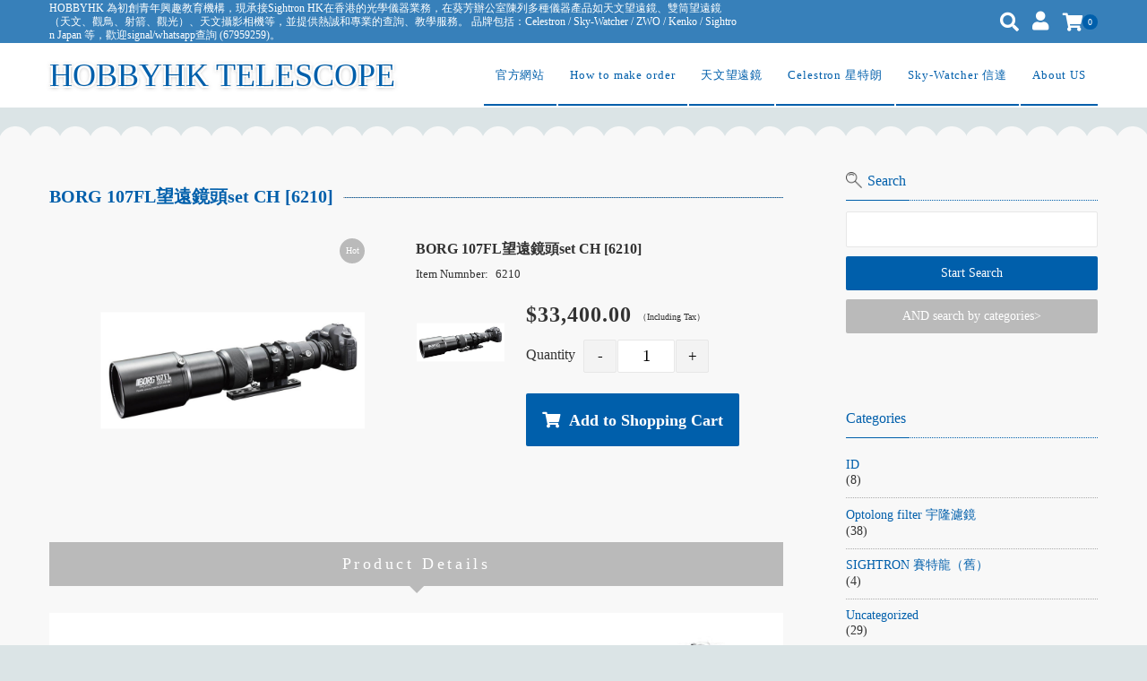

--- FILE ---
content_type: text/html; charset=UTF-8
request_url: https://telescope.hobbyhk.org/borg-107fl%E6%9C%9B%E9%81%A0%E9%8F%A1set-ch-6210/
body_size: 65003
content:
<!DOCTYPE html>
<html lang="en">
<head>
    <meta charset="UTF-8"/>
	<meta name="google-site-verification" content="qFQnSZJHksLmbCt14OZNqwo9-iPQmnt4EvkQiSHYFHY" />
    <meta name="viewport" content="width=device-width, user-scalable=no">
    <meta name="format-detection" content="telephone=no"/>
    <title>BORG 107FL望遠鏡頭set CH [6210] | HOBBYHK TELESCOPE</title>
<style type="text/css">
.loadingAnim:before, .loadingAnim:after {
background-color: #005fab !important;
}
.loadingAnim_line:after {
background-color: #005fab !important;
}
</style><meta name='robots' content='max-image-preview:large' />
<link rel="alternate" type="application/rss+xml" title="HOBBYHK TELESCOPE &raquo; BORG 107FL望遠鏡頭set CH [6210] Comments Feed" href="https://telescope.hobbyhk.org/borg-107fl%e6%9c%9b%e9%81%a0%e9%8f%a1set-ch-6210/feed/" />
<script type="text/javascript">
/* <![CDATA[ */
window._wpemojiSettings = {"baseUrl":"https:\/\/s.w.org\/images\/core\/emoji\/15.0.3\/72x72\/","ext":".png","svgUrl":"https:\/\/s.w.org\/images\/core\/emoji\/15.0.3\/svg\/","svgExt":".svg","source":{"concatemoji":"https:\/\/telescope.hobbyhk.org\/wp-includes\/js\/wp-emoji-release.min.js?ver=6.5.7"}};
/*! This file is auto-generated */
!function(i,n){var o,s,e;function c(e){try{var t={supportTests:e,timestamp:(new Date).valueOf()};sessionStorage.setItem(o,JSON.stringify(t))}catch(e){}}function p(e,t,n){e.clearRect(0,0,e.canvas.width,e.canvas.height),e.fillText(t,0,0);var t=new Uint32Array(e.getImageData(0,0,e.canvas.width,e.canvas.height).data),r=(e.clearRect(0,0,e.canvas.width,e.canvas.height),e.fillText(n,0,0),new Uint32Array(e.getImageData(0,0,e.canvas.width,e.canvas.height).data));return t.every(function(e,t){return e===r[t]})}function u(e,t,n){switch(t){case"flag":return n(e,"\ud83c\udff3\ufe0f\u200d\u26a7\ufe0f","\ud83c\udff3\ufe0f\u200b\u26a7\ufe0f")?!1:!n(e,"\ud83c\uddfa\ud83c\uddf3","\ud83c\uddfa\u200b\ud83c\uddf3")&&!n(e,"\ud83c\udff4\udb40\udc67\udb40\udc62\udb40\udc65\udb40\udc6e\udb40\udc67\udb40\udc7f","\ud83c\udff4\u200b\udb40\udc67\u200b\udb40\udc62\u200b\udb40\udc65\u200b\udb40\udc6e\u200b\udb40\udc67\u200b\udb40\udc7f");case"emoji":return!n(e,"\ud83d\udc26\u200d\u2b1b","\ud83d\udc26\u200b\u2b1b")}return!1}function f(e,t,n){var r="undefined"!=typeof WorkerGlobalScope&&self instanceof WorkerGlobalScope?new OffscreenCanvas(300,150):i.createElement("canvas"),a=r.getContext("2d",{willReadFrequently:!0}),o=(a.textBaseline="top",a.font="600 32px Arial",{});return e.forEach(function(e){o[e]=t(a,e,n)}),o}function t(e){var t=i.createElement("script");t.src=e,t.defer=!0,i.head.appendChild(t)}"undefined"!=typeof Promise&&(o="wpEmojiSettingsSupports",s=["flag","emoji"],n.supports={everything:!0,everythingExceptFlag:!0},e=new Promise(function(e){i.addEventListener("DOMContentLoaded",e,{once:!0})}),new Promise(function(t){var n=function(){try{var e=JSON.parse(sessionStorage.getItem(o));if("object"==typeof e&&"number"==typeof e.timestamp&&(new Date).valueOf()<e.timestamp+604800&&"object"==typeof e.supportTests)return e.supportTests}catch(e){}return null}();if(!n){if("undefined"!=typeof Worker&&"undefined"!=typeof OffscreenCanvas&&"undefined"!=typeof URL&&URL.createObjectURL&&"undefined"!=typeof Blob)try{var e="postMessage("+f.toString()+"("+[JSON.stringify(s),u.toString(),p.toString()].join(",")+"));",r=new Blob([e],{type:"text/javascript"}),a=new Worker(URL.createObjectURL(r),{name:"wpTestEmojiSupports"});return void(a.onmessage=function(e){c(n=e.data),a.terminate(),t(n)})}catch(e){}c(n=f(s,u,p))}t(n)}).then(function(e){for(var t in e)n.supports[t]=e[t],n.supports.everything=n.supports.everything&&n.supports[t],"flag"!==t&&(n.supports.everythingExceptFlag=n.supports.everythingExceptFlag&&n.supports[t]);n.supports.everythingExceptFlag=n.supports.everythingExceptFlag&&!n.supports.flag,n.DOMReady=!1,n.readyCallback=function(){n.DOMReady=!0}}).then(function(){return e}).then(function(){var e;n.supports.everything||(n.readyCallback(),(e=n.source||{}).concatemoji?t(e.concatemoji):e.wpemoji&&e.twemoji&&(t(e.twemoji),t(e.wpemoji)))}))}((window,document),window._wpemojiSettings);
/* ]]> */
</script>
<style id='wp-emoji-styles-inline-css' type='text/css'>

	img.wp-smiley, img.emoji {
		display: inline !important;
		border: none !important;
		box-shadow: none !important;
		height: 1em !important;
		width: 1em !important;
		margin: 0 0.07em !important;
		vertical-align: -0.1em !important;
		background: none !important;
		padding: 0 !important;
	}
</style>
<link rel='stylesheet' id='wp-block-library-css' href='https://telescope.hobbyhk.org/wp-includes/css/dist/block-library/style.min.css?ver=6.5.7' type='text/css' media='all' />
<style id='classic-theme-styles-inline-css' type='text/css'>
/*! This file is auto-generated */
.wp-block-button__link{color:#fff;background-color:#32373c;border-radius:9999px;box-shadow:none;text-decoration:none;padding:calc(.667em + 2px) calc(1.333em + 2px);font-size:1.125em}.wp-block-file__button{background:#32373c;color:#fff;text-decoration:none}
</style>
<style id='global-styles-inline-css' type='text/css'>
body{--wp--preset--color--black: #000000;--wp--preset--color--cyan-bluish-gray: #abb8c3;--wp--preset--color--white: #ffffff;--wp--preset--color--pale-pink: #f78da7;--wp--preset--color--vivid-red: #cf2e2e;--wp--preset--color--luminous-vivid-orange: #ff6900;--wp--preset--color--luminous-vivid-amber: #fcb900;--wp--preset--color--light-green-cyan: #7bdcb5;--wp--preset--color--vivid-green-cyan: #00d084;--wp--preset--color--pale-cyan-blue: #8ed1fc;--wp--preset--color--vivid-cyan-blue: #0693e3;--wp--preset--color--vivid-purple: #9b51e0;--wp--preset--gradient--vivid-cyan-blue-to-vivid-purple: linear-gradient(135deg,rgba(6,147,227,1) 0%,rgb(155,81,224) 100%);--wp--preset--gradient--light-green-cyan-to-vivid-green-cyan: linear-gradient(135deg,rgb(122,220,180) 0%,rgb(0,208,130) 100%);--wp--preset--gradient--luminous-vivid-amber-to-luminous-vivid-orange: linear-gradient(135deg,rgba(252,185,0,1) 0%,rgba(255,105,0,1) 100%);--wp--preset--gradient--luminous-vivid-orange-to-vivid-red: linear-gradient(135deg,rgba(255,105,0,1) 0%,rgb(207,46,46) 100%);--wp--preset--gradient--very-light-gray-to-cyan-bluish-gray: linear-gradient(135deg,rgb(238,238,238) 0%,rgb(169,184,195) 100%);--wp--preset--gradient--cool-to-warm-spectrum: linear-gradient(135deg,rgb(74,234,220) 0%,rgb(151,120,209) 20%,rgb(207,42,186) 40%,rgb(238,44,130) 60%,rgb(251,105,98) 80%,rgb(254,248,76) 100%);--wp--preset--gradient--blush-light-purple: linear-gradient(135deg,rgb(255,206,236) 0%,rgb(152,150,240) 100%);--wp--preset--gradient--blush-bordeaux: linear-gradient(135deg,rgb(254,205,165) 0%,rgb(254,45,45) 50%,rgb(107,0,62) 100%);--wp--preset--gradient--luminous-dusk: linear-gradient(135deg,rgb(255,203,112) 0%,rgb(199,81,192) 50%,rgb(65,88,208) 100%);--wp--preset--gradient--pale-ocean: linear-gradient(135deg,rgb(255,245,203) 0%,rgb(182,227,212) 50%,rgb(51,167,181) 100%);--wp--preset--gradient--electric-grass: linear-gradient(135deg,rgb(202,248,128) 0%,rgb(113,206,126) 100%);--wp--preset--gradient--midnight: linear-gradient(135deg,rgb(2,3,129) 0%,rgb(40,116,252) 100%);--wp--preset--font-size--small: 13px;--wp--preset--font-size--medium: 20px;--wp--preset--font-size--large: 36px;--wp--preset--font-size--x-large: 42px;--wp--preset--spacing--20: 0.44rem;--wp--preset--spacing--30: 0.67rem;--wp--preset--spacing--40: 1rem;--wp--preset--spacing--50: 1.5rem;--wp--preset--spacing--60: 2.25rem;--wp--preset--spacing--70: 3.38rem;--wp--preset--spacing--80: 5.06rem;--wp--preset--shadow--natural: 6px 6px 9px rgba(0, 0, 0, 0.2);--wp--preset--shadow--deep: 12px 12px 50px rgba(0, 0, 0, 0.4);--wp--preset--shadow--sharp: 6px 6px 0px rgba(0, 0, 0, 0.2);--wp--preset--shadow--outlined: 6px 6px 0px -3px rgba(255, 255, 255, 1), 6px 6px rgba(0, 0, 0, 1);--wp--preset--shadow--crisp: 6px 6px 0px rgba(0, 0, 0, 1);}:where(.is-layout-flex){gap: 0.5em;}:where(.is-layout-grid){gap: 0.5em;}body .is-layout-flex{display: flex;}body .is-layout-flex{flex-wrap: wrap;align-items: center;}body .is-layout-flex > *{margin: 0;}body .is-layout-grid{display: grid;}body .is-layout-grid > *{margin: 0;}:where(.wp-block-columns.is-layout-flex){gap: 2em;}:where(.wp-block-columns.is-layout-grid){gap: 2em;}:where(.wp-block-post-template.is-layout-flex){gap: 1.25em;}:where(.wp-block-post-template.is-layout-grid){gap: 1.25em;}.has-black-color{color: var(--wp--preset--color--black) !important;}.has-cyan-bluish-gray-color{color: var(--wp--preset--color--cyan-bluish-gray) !important;}.has-white-color{color: var(--wp--preset--color--white) !important;}.has-pale-pink-color{color: var(--wp--preset--color--pale-pink) !important;}.has-vivid-red-color{color: var(--wp--preset--color--vivid-red) !important;}.has-luminous-vivid-orange-color{color: var(--wp--preset--color--luminous-vivid-orange) !important;}.has-luminous-vivid-amber-color{color: var(--wp--preset--color--luminous-vivid-amber) !important;}.has-light-green-cyan-color{color: var(--wp--preset--color--light-green-cyan) !important;}.has-vivid-green-cyan-color{color: var(--wp--preset--color--vivid-green-cyan) !important;}.has-pale-cyan-blue-color{color: var(--wp--preset--color--pale-cyan-blue) !important;}.has-vivid-cyan-blue-color{color: var(--wp--preset--color--vivid-cyan-blue) !important;}.has-vivid-purple-color{color: var(--wp--preset--color--vivid-purple) !important;}.has-black-background-color{background-color: var(--wp--preset--color--black) !important;}.has-cyan-bluish-gray-background-color{background-color: var(--wp--preset--color--cyan-bluish-gray) !important;}.has-white-background-color{background-color: var(--wp--preset--color--white) !important;}.has-pale-pink-background-color{background-color: var(--wp--preset--color--pale-pink) !important;}.has-vivid-red-background-color{background-color: var(--wp--preset--color--vivid-red) !important;}.has-luminous-vivid-orange-background-color{background-color: var(--wp--preset--color--luminous-vivid-orange) !important;}.has-luminous-vivid-amber-background-color{background-color: var(--wp--preset--color--luminous-vivid-amber) !important;}.has-light-green-cyan-background-color{background-color: var(--wp--preset--color--light-green-cyan) !important;}.has-vivid-green-cyan-background-color{background-color: var(--wp--preset--color--vivid-green-cyan) !important;}.has-pale-cyan-blue-background-color{background-color: var(--wp--preset--color--pale-cyan-blue) !important;}.has-vivid-cyan-blue-background-color{background-color: var(--wp--preset--color--vivid-cyan-blue) !important;}.has-vivid-purple-background-color{background-color: var(--wp--preset--color--vivid-purple) !important;}.has-black-border-color{border-color: var(--wp--preset--color--black) !important;}.has-cyan-bluish-gray-border-color{border-color: var(--wp--preset--color--cyan-bluish-gray) !important;}.has-white-border-color{border-color: var(--wp--preset--color--white) !important;}.has-pale-pink-border-color{border-color: var(--wp--preset--color--pale-pink) !important;}.has-vivid-red-border-color{border-color: var(--wp--preset--color--vivid-red) !important;}.has-luminous-vivid-orange-border-color{border-color: var(--wp--preset--color--luminous-vivid-orange) !important;}.has-luminous-vivid-amber-border-color{border-color: var(--wp--preset--color--luminous-vivid-amber) !important;}.has-light-green-cyan-border-color{border-color: var(--wp--preset--color--light-green-cyan) !important;}.has-vivid-green-cyan-border-color{border-color: var(--wp--preset--color--vivid-green-cyan) !important;}.has-pale-cyan-blue-border-color{border-color: var(--wp--preset--color--pale-cyan-blue) !important;}.has-vivid-cyan-blue-border-color{border-color: var(--wp--preset--color--vivid-cyan-blue) !important;}.has-vivid-purple-border-color{border-color: var(--wp--preset--color--vivid-purple) !important;}.has-vivid-cyan-blue-to-vivid-purple-gradient-background{background: var(--wp--preset--gradient--vivid-cyan-blue-to-vivid-purple) !important;}.has-light-green-cyan-to-vivid-green-cyan-gradient-background{background: var(--wp--preset--gradient--light-green-cyan-to-vivid-green-cyan) !important;}.has-luminous-vivid-amber-to-luminous-vivid-orange-gradient-background{background: var(--wp--preset--gradient--luminous-vivid-amber-to-luminous-vivid-orange) !important;}.has-luminous-vivid-orange-to-vivid-red-gradient-background{background: var(--wp--preset--gradient--luminous-vivid-orange-to-vivid-red) !important;}.has-very-light-gray-to-cyan-bluish-gray-gradient-background{background: var(--wp--preset--gradient--very-light-gray-to-cyan-bluish-gray) !important;}.has-cool-to-warm-spectrum-gradient-background{background: var(--wp--preset--gradient--cool-to-warm-spectrum) !important;}.has-blush-light-purple-gradient-background{background: var(--wp--preset--gradient--blush-light-purple) !important;}.has-blush-bordeaux-gradient-background{background: var(--wp--preset--gradient--blush-bordeaux) !important;}.has-luminous-dusk-gradient-background{background: var(--wp--preset--gradient--luminous-dusk) !important;}.has-pale-ocean-gradient-background{background: var(--wp--preset--gradient--pale-ocean) !important;}.has-electric-grass-gradient-background{background: var(--wp--preset--gradient--electric-grass) !important;}.has-midnight-gradient-background{background: var(--wp--preset--gradient--midnight) !important;}.has-small-font-size{font-size: var(--wp--preset--font-size--small) !important;}.has-medium-font-size{font-size: var(--wp--preset--font-size--medium) !important;}.has-large-font-size{font-size: var(--wp--preset--font-size--large) !important;}.has-x-large-font-size{font-size: var(--wp--preset--font-size--x-large) !important;}
.wp-block-navigation a:where(:not(.wp-element-button)){color: inherit;}
:where(.wp-block-post-template.is-layout-flex){gap: 1.25em;}:where(.wp-block-post-template.is-layout-grid){gap: 1.25em;}
:where(.wp-block-columns.is-layout-flex){gap: 2em;}:where(.wp-block-columns.is-layout-grid){gap: 2em;}
.wp-block-pullquote{font-size: 1.5em;line-height: 1.6;}
</style>
<link rel='stylesheet' id='wc-Panetteria-style-css' href='https://telescope.hobbyhk.org/wp-content/themes/welcart_panetteria/style.css?ver=1.0' type='text/css' media='all' />
<link rel='stylesheet' id='slick-style-css' href='https://telescope.hobbyhk.org/wp-content/themes/welcart_panetteria/assets/css/slick.css?ver=1.0' type='text/css' media='all' />
<link rel='stylesheet' id='slick-theme-style-css' href='https://telescope.hobbyhk.org/wp-content/themes/welcart_panetteria/assets/css/slick-theme.css?ver=1.0' type='text/css' media='all' />
<link rel='stylesheet' id='font-awesome-css' href='https://telescope.hobbyhk.org/wp-content/themes/welcart_panetteria/assets/fonts/fontawesome/css/all.min.css?ver=5.5.0' type='text/css' media='all' />
<link rel='stylesheet' id='LigatureSymbols-css' href='https://telescope.hobbyhk.org/wp-content/themes/welcart_panetteria/assets/fonts/LigatureSymbols/style.css?ver=2.1.1' type='text/css' media='all' />
<link rel='stylesheet' id='luminous-basic-css' href='https://telescope.hobbyhk.org/wp-content/themes/welcart_panetteria/assets/css/luminous-basic.css?ver=6.5.7' type='text/css' media='all' />
<link rel='stylesheet' id='usces_default_css-css' href='http://telescope.hobbyhk.org/wp-content/plugins/usc-e-shop/css/usces_default.css?ver=2.10.6.2408191' type='text/css' media='all' />
<link rel='stylesheet' id='dashicons-css' href='https://telescope.hobbyhk.org/wp-includes/css/dashicons.min.css?ver=6.5.7' type='text/css' media='all' />
<link rel='stylesheet' id='theme_cart_css-css' href='https://telescope.hobbyhk.org/wp-content/themes/welcart_panetteria/usces_cart.css?ver=2.10.6.2408191' type='text/css' media='all' />
<script type="text/javascript" src="https://telescope.hobbyhk.org/wp-includes/js/jquery/jquery.min.js?ver=3.7.1" id="jquery-core-js"></script>
<script type="text/javascript" src="https://telescope.hobbyhk.org/wp-includes/js/jquery/jquery-migrate.min.js?ver=3.4.1" id="jquery-migrate-js"></script>
<script type="text/javascript" src="https://telescope.hobbyhk.org/wp-content/themes/welcart_panetteria/assets/js/slick.min.js?ver=1.0" id="slick-js-js"></script>
<script type="text/javascript" src="https://telescope.hobbyhk.org/wp-content/themes/welcart_panetteria/assets/js/wcct-slick.js?ver=1.0" id="wcct-slick-js-js"></script>
<script type="text/javascript" src="https://telescope.hobbyhk.org/wp-content/themes/welcart_panetteria/assets/js/Luminous.min.js?ver=1.0" id="Luminous-js"></script>
<script type="text/javascript" src="https://telescope.hobbyhk.org/wp-content/themes/welcart_panetteria/assets/js/wcct-skuquantity.js?ver=1.0" id="skuquantity-js"></script>
<script type="text/javascript" src="https://telescope.hobbyhk.org/wp-content/themes/welcart_panetteria/assets/js/wcct-customized.js?ver=1.0" id="wcct-customized.js-js"></script>
<link rel="https://api.w.org/" href="https://telescope.hobbyhk.org/wp-json/" /><link rel="alternate" type="application/json" href="https://telescope.hobbyhk.org/wp-json/wp/v2/posts/7311" /><link rel="EditURI" type="application/rsd+xml" title="RSD" href="https://telescope.hobbyhk.org/xmlrpc.php?rsd" />
<meta name="generator" content="WordPress 6.5.7" />
<link rel="canonical" href="https://telescope.hobbyhk.org/borg-107fl%e6%9c%9b%e9%81%a0%e9%8f%a1set-ch-6210/" />
<link rel='shortlink' href='https://telescope.hobbyhk.org/?p=7311' />
<link rel="alternate" type="application/json+oembed" href="https://telescope.hobbyhk.org/wp-json/oembed/1.0/embed?url=https%3A%2F%2Ftelescope.hobbyhk.org%2Fborg-107fl%25e6%259c%259b%25e9%2581%25a0%25e9%258f%25a1set-ch-6210%2F" />
<link rel="alternate" type="text/xml+oembed" href="https://telescope.hobbyhk.org/wp-json/oembed/1.0/embed?url=https%3A%2F%2Ftelescope.hobbyhk.org%2Fborg-107fl%25e6%259c%259b%25e9%2581%25a0%25e9%258f%25a1set-ch-6210%2F&#038;format=xml" />

<meta property="og:title" content="BORG 107FL望遠鏡頭set CH [6210]">
<meta property="og:type" content="product">
<meta property="og:description" content="BORG 107FL望遠鏡頭set CH [6210]">
<meta property="og:url" content="https://telescope.hobbyhk.org/borg-107fl%e6%9c%9b%e9%81%a0%e9%8f%a1set-ch-6210/">
<meta property="og:image" content="https://telescope.hobbyhk.org/wp-content/uploads/2020/01/6210-150x150.jpg">
<meta property="og:site_name" content="HOBBYHK TELESCOPE"><link rel="icon" href="https://telescope.hobbyhk.org/wp-content/uploads/2021/05/cropped-163081162_3999246246786944_783470191932991194_n-32x32.jpeg" sizes="32x32" />
<link rel="icon" href="https://telescope.hobbyhk.org/wp-content/uploads/2021/05/cropped-163081162_3999246246786944_783470191932991194_n-192x192.jpeg" sizes="192x192" />
<link rel="apple-touch-icon" href="https://telescope.hobbyhk.org/wp-content/uploads/2021/05/cropped-163081162_3999246246786944_783470191932991194_n-180x180.jpeg" />
<meta name="msapplication-TileImage" content="https://telescope.hobbyhk.org/wp-content/uploads/2021/05/cropped-163081162_3999246246786944_783470191932991194_n-270x270.jpeg" />
</head>

<body class="post-template-default single single-post postid-7311 single-format-standard">
        <div id="site-block" class="site nofixed">
        <div id="pages-block" class="pb">
                        <input type="checkbox" class="check" id="checked">
            <label class="menu-btn" for="checked">
            <span class="bar top"></span>
            <span class="bar middle"></span>
            <span class="bar bottom"></span>
            <span class="menu-btn__text">MENU</span>
            </label>
            <label class="close-menu" for="checked"></label>
            <nav class="drawer-menu" role="navigation">
                <div id="mobile-menu">
                    <div class="insider mean-menu">
                        <div class="snav">
                                                        <div class="sns-wrapper">
                                <ul class="sns cf">
                                                                    </ul>
                                <!-- sns -->
                            </div>
                            <!-- sns-wrapper -->
                                                        <div class="membership">
                                <i class="fas fa-user"></i>
                                <ul class="cf">
                                                                        <li>
                                        guest                                    </li>
                                    <li>
                                        <a href="https://telescope.hobbyhk.org/usces-member/?usces_page=login" class="usces_login_a">Sign In</a>                                    </li>
                                    <li>
                                        <a href="https://telescope.hobbyhk.org/usces-member/?usces_page=newmember">
                                            New Membership Registration                                        </a>
                                    </li>
                                                                    </ul>
                            </div>
                            <div class="search-box">
                                <i class="fas fa-search"></i>
                                <form role="search" method="get" action="https://telescope.hobbyhk.org/" >
<div class="s-box">
<input type="text" value="" name="s" id="head-s-text" class="search-text" />
<input type="submit" id="head-s-submit" class="searchsubmit" value="&#xf002" />
</div>
</form>                            </div>
                                                        <div class="incart-btn"><a href="https://telescope.hobbyhk.org/usces-cart/"><i class="fas fa-shopping-cart"></i><span class="total-quant" id="widgetcart-total-quant">0</span></a>
                            </div>
                                                    </div>
                        <!-- .sub-nav -->
                        <nav id="site-navigation" class="main-navigation" role="navigation">
                            <div class="nav-menu-open"><ul id="menu-1" class="header-nav-container cf"><li id="menu-item-9513" class="menu-item menu-item-type-custom menu-item-object-custom menu-item-9513"><a href="https://hobbyhk.org">官方網站</a></li>
<li id="menu-item-4546" class="menu-item menu-item-type-post_type menu-item-object-page menu-item-4546"><a href="https://telescope.hobbyhk.org/whatsappme/">How to make order</a></li>
<li id="menu-item-5379" class="menu-item menu-item-type-taxonomy menu-item-object-category menu-item-5379"><a href="https://telescope.hobbyhk.org/category/item/itemgenre/">天文望遠鏡</a></li>
<li id="menu-item-5211" class="menu-item menu-item-type-taxonomy menu-item-object-category menu-item-has-children menu-item-5211"><a href="https://telescope.hobbyhk.org/category/item/itemgenre-item/celestron-itemgenre-item/">Celestron 星特朗</a>
<ul class="sub-menu">
	<li id="menu-item-22260" class="menu-item menu-item-type-custom menu-item-object-custom menu-item-22260"><a href="https://www.armiam.com">Armiam</a></li>
</ul>
</li>
<li id="menu-item-9514" class="menu-item menu-item-type-taxonomy menu-item-object-category menu-item-9514"><a href="https://telescope.hobbyhk.org/category/item/itemgenre-item/skywatcher/">Sky-Watcher 信達</a></li>
<li id="menu-item-242" class="menu-item menu-item-type-post_type menu-item-object-page menu-item-242"><a href="https://telescope.hobbyhk.org/company-information/">About US</a></li>
</ul></div>                        </nav>
                        <!-- #site-navigation -->
                    </div>
                </div>
                <!-- #mobile-menu -->
            </nav>
                                    <div id="wgct_alert"></div>
            <div class="contents-wrap">
                <div class="contents__inner">
                    <header id="masthead" class="site-header">
                        <div class="global-block">
                            <div class="inner cf">
                                                                <div class="site-title">
                                    <span><a href="https://telescope.hobbyhk.org/" title="HOBBYHK TELESCOPE" rel="home">
                                    HOBBYHK TELESCOPE                                    </a></span>
                                </div>
                            </div>
                        </div>
                        <div class="site-description">
                            <p class="description">
                                <span class="description-insider">
                                    HOBBYHK 為初創青年興趣教育機構，現承接Sightron HK在香港的光學儀器業務，在葵芳辦公室陳列多種儀器產品如天文望遠鏡、雙筒望遠鏡（天文、觀鳥、射箭、觀光）、天文攝影相機等，並提供熱誠和專業的查詢、教學服務。 品牌包括：Celestron / Sky-Watcher / ZWO / Kenko / Sightron Japan 等，歡迎signal/whatsapp查詢 (67959259)。                                </span>
                            </p>
                        </div>
                    </header>
                    <!-- #masthead -->
                                                            <div id="main" class="wrapper two-column right-set">
						<div style="position: absolute; left: -21198px;">

<h2>
Le Magique Monde des Jeux de Casino: Opulence et Intrigues au Royaume de Casinozer Casino - depot minimum Casinozer retrait immédiat
</h2>
<p>
Plongez dans l'univers envoûtant de Casinozer Casino, où opulence et mystères se rencontrent pour offrir une expérience de jeu inoubliable. Les salles brillent de mille feux, tandis que les joueurs se plongent dans des parties passionnantes. Chaque recoin de ce royaume regorge de jeux palpitants qui promettent des sensations fortes et des gains mirifiques. critique Casinozer sans telechargement est bien plus qu'une simple activité de divertissement; c'est une aventure où la chance et l'habileté se rejoignent.
</p>
<p>
Découvrez les nombreux jeux proposés par <a href="https://jesuisfrancaiseteuropeen.com/">Jouer Maintenant à Casinozer Casino au Web</a>, des classiques intemporels aux dernières innovations en matière de divertissement. Les tables de blackjack attirent les amateurs de stratégie, tandis que les machines à sous captivent les joueurs en quête de sensations fortes. Roulette, poker, baccarat... il y en a pour tous les goûts et toutes les préférences. Laissez-vous emporter par la magie de ces jeux en ligne et laissez la fébrilité du jeu vous envahir.
</p>
<p>
Chaque partie jouée à Casinozer Casino est une nouvelle occasion de remporter des gains fabuleux et de vivre des moments d'excitation intense. Les tournois et les promotions en cours ajoutent une dimension supplémentaire au plaisir du jeu, offrant aux joueurs la possibilité de s'affronter dans des compétitions endiablées et de remporter des récompenses exceptionnelles. probleme de depot Casinozer retrait instantané vous donne accès à un monde d'opportunités où la chance peut sourire aux plus audacieux.
</p>

</div>    <div class="storycontent">
        <div class="inner_block cf">
            <div id="primary" class="site-content">
                <div id="content" role="main">
                                        <article class="post-7311 post type-post status-publish format-standard has-post-thumbnail category-borg category-itemreco category-itemgenre-item category-item" id="post-
                        7311">
                        <header class="item_page_header">
                            <h1 class="item_page_title"><span>BORG 107FL望遠鏡頭set CH [6210]</span></h1>
                        </header>
                                                                                                <div id="itempage" class="cf">
                            <div id="img-box">
                                                                <div class="slider slider-for itemimg">
                                    <div><a class="luminous" href="https://telescope.hobbyhk.org/wp-content/uploads/2020/01/6210.jpg" ><img width="400" height="175" src="https://telescope.hobbyhk.org/wp-content/uploads/2020/01/6210.jpg" class="attachment-400x400 size-400x400" alt="6210" decoding="async" fetchpriority="high" srcset="https://telescope.hobbyhk.org/wp-content/uploads/2020/01/6210.jpg 1000w, https://telescope.hobbyhk.org/wp-content/uploads/2020/01/6210-300x131.jpg 300w, https://telescope.hobbyhk.org/wp-content/uploads/2020/01/6210-768x336.jpg 768w" sizes="(max-width: 400px) 100vw, 400px" /></a>
                                    </div>
                                                                    </div>
                                                                <ul class="cf opt-tag">
<li class="recommend">Hot</li>
</ul>
                            </div>
                            <!-- #img-box -->
                            <div class="detail-box">
                                <h2 class="item-name">
                                    BORG 107FL望遠鏡頭set CH [6210]                                </h2>
                                <div class="itemcode">
                                    <span>
                                        Item Numnber:                                    </span>
                                    6210                                </div>
                                                                                                <div class="item-info">
                                                                        <form action="https://telescope.hobbyhk.org/usces-cart/" method="post">
                                                                                <div class="skuform single-sku">
                                                                                        <div class="insider">
                                                                                                <div class="left">
                                                    <div class="skuimg">
                                                        <img width="300" height="131" src="https://telescope.hobbyhk.org/wp-content/uploads/2020/01/6210.jpg" class="attachment-300x300 size-300x300" alt="" decoding="async" srcset="https://telescope.hobbyhk.org/wp-content/uploads/2020/01/6210.jpg 1000w, https://telescope.hobbyhk.org/wp-content/uploads/2020/01/6210-300x131.jpg 300w, https://telescope.hobbyhk.org/wp-content/uploads/2020/01/6210-768x336.jpg 768w" sizes="(max-width: 300px) 100vw, 300px" />                                                    </div>
                                                </div>
                                                <!-- left -->
                                                                                                <div class="right">
                                                                                                                                                            <div class="field">
                                                                                                                                                                        <div class="field_price">
                                                                                                                        $33,400.00                                                            <em class="tax">（Including Tax）</em>                                                        </div>
                                                    </div>
                                                                                                        <div class="c-box fc">
                                                        <span class="quantity">
                                                            Quantity                                                            <span class="iq-select">
                                                                <input name="quant[7311][6210]" type="text" id="quant[7311][6210]" class="skuquantity" value="1" onKeyDown="if (event.keyCode == 13) {return false;}" />                                                            </span>
                                                                                                                    </span>
                                                        <span class="cart-button">
                                                            <input name="zaikonum[7311][6210]" type="hidden" id="zaikonum[7311][6210]" value="" />
<input name="zaiko[7311][6210]" type="hidden" id="zaiko[7311][6210]" value="0" />
<input name="gptekiyo[7311][6210]" type="hidden" id="gptekiyo[7311][6210]" value="1" />
<input name="skuPrice[7311][6210]" type="hidden" id="skuPrice[7311][6210]" value="33400" />
<input name="inCart[7311][6210]" type="submit" id="inCart[7311][6210]" class="skubutton" value="&#xf07a;&nbsp;&nbsp;Add to Shopping Cart" onclick="return uscesCart.intoCart( '7311','6210' )" /><input name="usces_referer" type="hidden" value="/borg-107fl%E6%9C%9B%E9%81%A0%E9%8F%A1set-ch-6210/" />
                                                        </span>
                                                    </div>
                                                                                                        <div class="error_message">
                                                                                                            </div>
                                                </div>
                                                <!-- .right -->
                                            </div>
                                            <!-- .inner -->
                                        </div>
                                        <!-- .skuform -->
                                                                                                                    </form>
                                </div>
                                <!-- .item-info -->
                            </div>
                            <!-- .detail-box -->
                                                        <div id="tab">
                                <div class="tab-list-area">
                                    <ul class="tab-list cf">
                                        <li class="only">
                                            <span class="tab_link">
                                                Product Details                                            </span>
                                            </li>
                                                                                </ul>
                                </div>
                                <div class="item-description tab-box">
                                    <p><img decoding="async" src="https://www.tomytec.co.jp/borg/uploads/product/product/6210s1.jpg" /></p>
<p>More Info : <a href="https://www.tomytec.co.jp/borg/products/detail/summary/699/7">https://www.tomytec.co.jp/borg/products/detail/summary/699/7</a></p>
                                </div>
                                                            </div>
                                                    </div>
                        <!-- #itemspage -->
                    </article>
                                    </div>
                <!-- #content -->
            </div>
            <!-- #primary -->
                        <aside id="secondary" class="widget-area" role="complementary">
<div class="wrapper inner">
<section id="welcart_search-2" class="widget widget_welcart_search"><h3 class="widget_title"><span><img src="https://telescope.hobbyhk.org/wp-content/themes/welcart_panetteria/images/search.png" alt="Search" />Search</span></h3>
		<ul class="ucart_search_body ucart_widget_body"><li>
		<form method="get" id="searchform" action="https://telescope.hobbyhk.org" >
		<input type="text" value="" name="s" id="s" class="searchtext" /><input type="submit" id="searchsubmit" value="Start Search" />
		<div><a href="https://telescope.hobbyhk.org/usces-cart/?usces_page=search_item">AND search by categories&gt;</a></div>		</form>
		</li></ul>

		</section><section id="custom_html-5" class="widget_text widget widget_custom_html"><div class="textwidget custom-html-widget"><div id="fb-root"></div>
<script async defer crossorigin="anonymous" src="https://connect.facebook.net/ja_JP/sdk.js#xfbml=1&version=v3.3"></script>

<div class="fb-page" data-href="https://www.facebook.com/sightron/" data-tabs="timeline" data-width="" data-height="" data-small-header="false" data-adapt-container-width="true" data-hide-cover="false" data-show-facepile="true"><blockquote cite="https://www.facebook.com/sightron/" class="fb-xfbml-parse-ignore"><a href="https://www.facebook.com/sightron/">Sightron Hong Kong Limited</a></blockquote></div></div></section><section id="categories-4" class="widget widget_categories"><h3 class="widget_title"><span>Categories</span></h3>
			<ul>
					<li class="cat-item cat-item-261"><a href="https://telescope.hobbyhk.org/category/id/">ID</a> (8)
</li>
	<li class="cat-item cat-item-20"><a href="https://telescope.hobbyhk.org/category/optolongfilter/">Optolong filter 宇隆濾鏡</a> (38)
</li>
	<li class="cat-item cat-item-2"><a href="https://telescope.hobbyhk.org/category/sightron/">SIGHTRON 賽特龍（舊）</a> (4)
</li>
	<li class="cat-item cat-item-1"><a href="https://telescope.hobbyhk.org/category/uncategorized/">Uncategorized</a> (29)
</li>
	<li class="cat-item cat-item-81"><a href="https://telescope.hobbyhk.org/category/item/">商品</a> (542)
<ul class='children'>
	<li class="cat-item cat-item-74"><a href="https://telescope.hobbyhk.org/category/item/itemreco/">Items recommended</a> (41)
</li>
	<li class="cat-item cat-item-80"><a href="https://telescope.hobbyhk.org/category/item/itemgenre/">SPECIAL DISCOUNT【香港有現貨/可即日出貨】</a> (37)
</li>
	<li class="cat-item cat-item-82"><a href="https://telescope.hobbyhk.org/category/item/itemgenre-item/">全部 ALL</a> (534)
	<ul class='children'>
	<li class="cat-item cat-item-86"><a href="https://telescope.hobbyhk.org/category/item/itemgenre-item/accessory/">Accessory/Eyepiece 配件/目鏡</a> (49)
</li>
	<li class="cat-item cat-item-88"><a href="https://telescope.hobbyhk.org/category/item/itemgenre-item/binoculars/">Binoculars/雙筒望遠鏡</a> (41)
</li>
	<li class="cat-item cat-item-154"><a href="https://telescope.hobbyhk.org/category/item/itemgenre-item/borg/">BORG 博格</a> (214)
</li>
	<li class="cat-item cat-item-84"><a href="https://telescope.hobbyhk.org/category/item/itemgenre-item/celestron-itemgenre-item/">Celestron 星特朗</a> (105)
</li>
	<li class="cat-item cat-item-89"><a href="https://telescope.hobbyhk.org/category/item/itemgenre-item/fieldscope_spottingscope/">Fieldscope・Spottingscope/単筒望遠鏡</a> (15)
</li>
	<li class="cat-item cat-item-85"><a href="https://telescope.hobbyhk.org/category/item/itemgenre-item/kenko-itemgenre-item/">Kenko 肯高</a> (41)
</li>
	<li class="cat-item cat-item-91"><a href="https://telescope.hobbyhk.org/category/item/itemgenre-item/madeinjapan_filter_feormatt-hitech/">ND FILTER【日本製】</a> (11)
</li>
	<li class="cat-item cat-item-158"><a href="https://telescope.hobbyhk.org/category/item/itemgenre-item/rainbow-astro/">Rainbow Astro</a> (3)
</li>
	<li class="cat-item cat-item-83"><a href="https://telescope.hobbyhk.org/category/item/itemgenre-item/sightron_japan/">SIGHTRON JAPAN 日本賽特龍</a> (17)
</li>
	<li class="cat-item cat-item-156"><a href="https://telescope.hobbyhk.org/category/item/itemgenre-item/skywatcher/">Sky-Watcher 信達</a> (79)
</li>
	<li class="cat-item cat-item-160"><a href="https://telescope.hobbyhk.org/category/item/itemgenre-item/unistellar/">Unistellar</a> (6)
</li>
	<li class="cat-item cat-item-153"><a href="https://telescope.hobbyhk.org/category/item/itemgenre-item/zwo-itemgenre-item/">ZWO 振旺</a> (29)
</li>
	<li class="cat-item cat-item-90"><a href="https://telescope.hobbyhk.org/category/item/itemgenre-item/light-_pollution_cut-filter/">光害 Cut filter</a> (8)
</li>
	</ul>
</li>
</ul>
</li>
	<li class="cat-item cat-item-87"><a href="https://telescope.hobbyhk.org/category/%e7%89%b9%e5%83%b9%e3%81%8b-special-discount/">特價 SPECIAL DISCOUNT</a> (7)
</li>
			</ul>

			</section></div>
</aside><!-- #secondary -->                    </div>
    </div>
    <!-- .storycontent -->
                        </div>
                    <!-- #main -->
                                                            
<aside id="tertiary" class="widget-area footer-widget" role="complementary">
                <div class="footerbottom column">
        <div class="wrapper inner">
        <div class="footertop column">
            <section id="custom_html-3" class="widget_text widget widget_custom_html"><h3 class="widget_title"><span>可用Signal/ Whatapps/ Messenger（facebook）作簡單落單</span></h3><div class="textwidget custom-html-widget"><!-- wp:paragraph {"backgroundColor":"vivid-red"} -->
<p class="has-background has-vivid-cyan-blue-background-color"><strong>Signal/ WhatsApp:</strong>
<br>
<strong>67959259</strong></p>
<!-- /wp:paragraph -->
<br><br>
<!-- wp:paragraph -->
<p>可用Signal/ Whatapps/ Messenger
	（facebook）作簡單落單</p>
<!-- /wp:paragraph -->

<!-- wp:paragraph -->
<p>可在Messenger 搜索HOBBYHK TELESCOPE、或以Signal/ Whatspps67959259查詢。<br></p>
<!-- /wp:paragraph -->

<!-- wp:paragraph -->
<p>再以商品名或以商品Code落單 </p>
<!-- /wp:paragraph -->

<!-- wp:paragraph -->
<p>會馬上確認存貨、聯絡閣下。<br></p>
<!-- /wp:paragraph -->

<!-- wp:paragraph -->
<p>可以銀行過數至銀行帳戸，或現金，或用轉數快 FPS）</p>
<!-- /wp:paragraph -->

<!-- wp:image {"id":4536,"width":160,"height":124} -->

<p>*****************************<br>Whatsapp:
67959259<br>E-mail：hobbyhktelescope@gmail。com<br>TEL:+852-6795-9259<br>Address<br>D2, 24/F, Golden Dragon Industrial Centre Block 4,
182-190 Tai Lin Pai Road, Kwai Fong<br>葵芳大連排道182-190號金龍工業中心第4座24樓D2室<br><br></p>
<!-- /wp:paragraph --></div></section><section id="block-2" class="widget widget_block">  <div style="position:absolute; left:-89161px;">
    <h2>
     Malina Casino: Η επιλογή για διεθνές online καζίνο που ξεχωρίζει
    </h2>
    <p>
     Όταν μιλάμε για online καζίνο στο εξωτερικό, το Malina Casino είναι ένα
      όνομα που δεν μπορείς να αγνοήσεις. Είναι μία από τις πιο συναρπαστικές
      πλατφόρμες που γνωρίζω, με ισχυρές ρίζες στον κόσμο των διεθνών online
      καζίνο και μια άδεια λειτουργίας από τη Μάλτα, κάτι που ενισχύει την
      αξιοπιστία του. Όμως, αυτό που με τραβάει περισσότερο είναι ο συνδυασμός
      αθλητικών στοιχημάτων και παιχνιδιών καζίνο – σπάνια βλέπουμε ένα καζίνο που
      να δίνει τόση έμφαση και στους δύο τομείς με τόσο μεγάλη επιτυχία. Δεν είναι
      απλά ακόμα ένα καζίνο, είναι μια εμπειρία που συνδυάζει τη δράση με την
      ασφάλεια.
    </p>
    <p>
     Ωστόσο, δεν είναι όλα τόσο ρόδινα. Σαν χρήστης, αναζητώ πάντα περισσότερα
      μπόνους και προωθητικές ενέργειες που να είναι πραγματικά ανταποδοτικές. Το
      Malina Casino προσφέρει μπόνους, αλλά οι προϋποθέσεις στοιχηματισμού πολλές
      φορές είναι αρκετά αυστηρές. Αν είσαι νέος παίκτης, μπορεί να αισθανθείς
      λίγο πίεση από αυτούς τους όρους. Παρόλα αυτά, αν είσαι πιο έμπειρος, ξέρεις
      πώς να χειριστείς αυτές τις συνθήκες και να εκμεταλλευτείς στο έπακρο τα
      μπόνους που προσφέρει.
    </p>
    <p>
     Ένα άλλο στοιχείο που πραγματικά με εξέπληξε είναι η ποικιλία των μεθόδων
      πληρωμής που διαθέτει. Όχι μόνο υποστηρίζει τις κλασικές επιλογές όπως
      πιστωτικές κάρτες, αλλά προσφέρει και μια πληθώρα εναλλακτικών μεθόδων, όπως
      τα κρυπτονομίσματα. Είναι προφανές ότι το Malina Casino προσπαθεί να
      συμβαδίσει με τις νέες τεχνολογίες και τις απαιτήσεις των σύγχρονων παικτών.
    </p>
    <p>
     Η πλατφόρμα aeglizappiou.gr και ο έμπειρος συντάκτης Aris Kladis έχουν
      αναφερθεί πολλές φορές σε αυτό το καζίνο, και προσωπικά εμπιστεύομαι τις
      κριτικές τους. Το Malina Casino είναι μια σοβαρή επιλογή αν θέλεις να
      συνδυάσεις την απόλαυση του παιχνιδιού με ασφάλεια και ποικιλία, ακόμα κι αν
      κάποιες φορές οι απαιτήσεις των μπόνους είναι υψηλές.
     <a href="https://www.aeglizappiou.gr/malina-casino/">
      www.aeglizappiou.gr/malina-casino/
     </a>
    </p>
   </div></section>        </div>
        </div>
    </div>
            <!-- .wrapper -->
</aside>
<!-- #secondary -->                                                            <div id="toTop" class="wrap fixed">
                        <a href="#masthead">
                                                        <i class="fas fa-chevron-circle-up"></i>
                                                    </a>
                    </div>
                                        <footer id="colophon" role="contentinfo">
                        <div class="footer-backdrop">
                            <div class="inner flb-off">
                                <div class="footer-logo-block">
                                                                                                        </div>
                                <nav id="site-info" class="footer-navigation cf">
                                    <div class="menu-1-container"><ul id="menu-2" class="footer-menu cf"><li class="menu-item menu-item-type-custom menu-item-object-custom menu-item-9513"><a href="https://hobbyhk.org">官方網站</a></li>
<li class="menu-item menu-item-type-post_type menu-item-object-page menu-item-4546"><a href="https://telescope.hobbyhk.org/whatsappme/">How to make order</a></li>
<li class="menu-item menu-item-type-taxonomy menu-item-object-category menu-item-5379"><a href="https://telescope.hobbyhk.org/category/item/itemgenre/">天文望遠鏡</a></li>
<li class="menu-item menu-item-type-taxonomy menu-item-object-category menu-item-has-children menu-item-5211"><a href="https://telescope.hobbyhk.org/category/item/itemgenre-item/celestron-itemgenre-item/">Celestron 星特朗</a>
<ul class="sub-menu">
	<li class="menu-item menu-item-type-custom menu-item-object-custom menu-item-22260"><a href="https://www.armiam.com">Armiam</a></li>
</ul>
</li>
<li class="menu-item menu-item-type-taxonomy menu-item-object-category menu-item-9514"><a href="https://telescope.hobbyhk.org/category/item/itemgenre-item/skywatcher/">Sky-Watcher 信達</a></li>
<li class="menu-item menu-item-type-post_type menu-item-object-page menu-item-242"><a href="https://telescope.hobbyhk.org/company-information/">About US</a></li>
</ul></div>                                </nav>
                            </div>
                                                    </div>
                                                </footer>
                    <!-- #colophon -->
                </div>
                <!-- .contents__inner -->
            </div>
            <!-- .contents-wrap -->
        </div>
        <!-- #page -->
    </div>
    <!-- .site -->
    	<script type='text/javascript'>
		uscesL10n = {
			
			'ajaxurl': "https://telescope.hobbyhk.org/wp-admin/admin-ajax.php",
			'loaderurl': "https://telescope.hobbyhk.org/wp-content/plugins/usc-e-shop/images/loading.gif",
			'post_id': "7311",
			'cart_number': "4490",
			'is_cart_row': false,
			'opt_esse': new Array(  ),
			'opt_means': new Array(  ),
			'mes_opts': new Array(  ),
			'key_opts': new Array(  ),
			'previous_url': "https://telescope.hobbyhk.org",
			'itemRestriction': "",
			'itemOrderAcceptable': "0",
			'uscespage': "",
			'uscesid': "MHJoM2RyNjQ0OWlwMmw0NWZmODc1MTE4NDNtN2lsMHQzMzk0Nm5tX2FjdGluZ18wX0E%3D",
			'wc_nonce': "106cb76fa8"
		}
	</script>
	<script type='text/javascript' src='http://telescope.hobbyhk.org/wp-content/plugins/usc-e-shop/js/usces_cart.js'></script>
	<script type='text/javascript'>
	(function($) {
	uscesCart = {
		intoCart : function (post_id, sku) {
			var zaikonum = $("[id='zaikonum["+post_id+"]["+sku+"]']").val();
			var zaiko = $("[id='zaiko["+post_id+"]["+sku+"]']").val();
			if( ( uscesL10n.itemOrderAcceptable != '1' && zaiko != '0' && zaiko != '1' ) || ( uscesL10n.itemOrderAcceptable != '1' && parseInt(zaikonum) == 0 ) ){
				alert('Temporarily Out of Stock');
				return false;
			}

			var mes = '';
			if( $("[id='quant["+post_id+"]["+sku+"]']").length ){
				var quant = $("[id='quant["+post_id+"]["+sku+"]']").val();
				if( quant == '0' || quant == '' || !(uscesCart.isNum(quant))){
					mes += "Enter the Correct Amount\n";
				}
				var checknum = '';
				var checkmode = '';
				if( parseInt(uscesL10n.itemRestriction) <= parseInt(zaikonum) && uscesL10n.itemRestriction != '' && uscesL10n.itemRestriction != '0' && zaikonum != '' ) {
					checknum = uscesL10n.itemRestriction;
					checkmode ='rest';
				} else if( uscesL10n.itemOrderAcceptable != '1' && parseInt(uscesL10n.itemRestriction) > parseInt(zaikonum) && uscesL10n.itemRestriction != '' && uscesL10n.itemRestriction != '0' && zaikonum != '' ) {
					checknum = zaikonum;
					checkmode ='zaiko';
				} else if( uscesL10n.itemOrderAcceptable != '1' && (uscesL10n.itemRestriction == '' || uscesL10n.itemRestriction == '0') && zaikonum != '' ) {
					checknum = zaikonum;
					checkmode ='zaiko';
				} else if( uscesL10n.itemRestriction != '' && uscesL10n.itemRestriction != '0' && ( zaikonum == '' || zaikonum == '0' || parseInt(uscesL10n.itemRestriction) > parseInt(zaikonum) ) ) {
					checknum = uscesL10n.itemRestriction;
					checkmode ='rest';
				}

				if( parseInt(quant) > parseInt(checknum) && checknum != '' ){
					if(checkmode == 'rest'){
						mes += 'This Item is limited to '+checknum+' at a time.'+"\n";
					}else{
						mes += 'Remaining Stock at '+checknum+'.'+"\n";
					}
				}
			}
			for(i=0; i<uscesL10n.key_opts.length; i++){
				if( uscesL10n.opt_esse[i] == '1' ){
					var skuob = $("[id='itemOption["+post_id+"]["+sku+"]["+uscesL10n.key_opts[i]+"]']");
					var itemOption = "itemOption["+post_id+"]["+sku+"]["+uscesL10n.key_opts[i]+"]";
					var opt_obj_radio = $(":radio[name*='"+itemOption+"']");
					var opt_obj_checkbox = $(":checkbox[name*='"+itemOption+"']:checked");

					if( uscesL10n.opt_means[i] == '3' ){

						if( !opt_obj_radio.is(':checked') ){
							mes += uscesL10n.mes_opts[i]+"\n";
						}

					}else if( uscesL10n.opt_means[i] == '4' ){

						if( !opt_obj_checkbox.length ){
							mes += uscesL10n.mes_opts[i]+"\n";
						}

					}else{

						if( skuob.length ){
							if( uscesL10n.opt_means[i] == 0 && skuob.val() == '#NONE#' ){
								mes += uscesL10n.mes_opts[i]+"\n";
							}else if( uscesL10n.opt_means[i] == 1 && ( skuob.val() == '' || skuob.val() == '#NONE#' ) ){
								mes += uscesL10n.mes_opts[i]+"\n";
							}else if( uscesL10n.opt_means[i] >= 2 && skuob.val() == '' ){
								mes += uscesL10n.mes_opts[i]+"\n";
							}
						}
					}
				}
			}

						
			if( mes != '' ){
				alert( mes );
				return false;
			}else{
				return true;
			}
		},

		isNum : function (num) {
			if (num.match(/[^0-9]/g)) {
				return false;
			}
			return true;
		}
	};
	})(jQuery);
	</script>
<!-- Welcart version : v2.10.6.2408191 -->
        <style type="text/css">
        a,
        .site-title,
        .site-title a,
        .s-box .searchsubmit,
        #toTop i,
        .item-page-header .page-title,
        .page-header .page-title {
            color: #005fab;
        }
        body {
            background-color: #dbe4e6;
        }
        #mobile-menu {
            background-color: #ecf1f3;
        }
        #site-navigation li a {
            color: #005fab;
            border-bottom: 1px dotted #005fab;
        }
        input[type="radio"]:checked:after,
        .total-quant,
        .snav .membership li a.usces_login_a,
        .widget_welcart_bestseller li:nth-child(odd)::before,
        .usces_calendar .businesstoday:before,
        .widget_welcart_search #searchsubmit,
        .slick-dots .slick-active button,
        .opt-tag .new,
        .item-page-header .page-title span::after,
        .post-li article .entry-title::after,
        .post .entry-title::after,
        .entry-content input[type="submit"],
        .item-description input[type="submit"],
        .entry-content input[type="submit"]:hover,
        .item-description input[type="submit"]:hover,
        .page-header .page-title span::after,
        .form-submit .submit {
            background-color: #005fab;
        }
        input[type="text"]:focus,
        input[type="password"]:focus,
        input[type="tel"]:focus,
        textarea:focus {
            box-shadow: 0 0 7px #005fab;
            border: 1px solid #005fab !important;
        }
        .menu-trigger span,
        .page .post-edit-link {
            background-color: #1d3f49;
        }
        .site-description {
            background-color: rgba(0, 95, 171, 0.5);
        }
        .incart-btn,
        .incart-btn a,
        .info-area h2,
        .info-area .info-area-wrap article a,
        #toTop i:hover,
        #main-image .catchcopy {
            color: #005fab;
        }
        .search-box,
        .snav .membership,
        .sns-wrapper {
            border-bottom: dotted 1px #005fab;
        }
        .snav .membership li a {
            background-color: #005fab;
        }
        .snav .membership li:last-child a,
        .widget_welcart_bestseller li::before,
        .widget_welcart_login a:last-child,
        .widget_welcart_login a.login_widget_mem_info_a,
        .usces_calendar .businessday:before,
        .business_days_exp_box.businessday,
        .widget_welcart_search li div a,
        .slick-dots li button,
        .opt-tag .recommend {
            background-color: #bababa;
        }
        .campaign_point,
        .campaign_discount {
            background-color: #005fab;
        }
        .cat-slider .list-button a,
        .info-area .info-nav a,
        .opt-tag .stock {
            background-color: #005fab;
        }
        .opt-tag .sale {
            background-color: #1d3f49;
        }
        .info-area h2 span,
        #secondary .widget_title {
            color: #005fab;
            border-bottom: dotted 1px #005fab;
        }
        .mejs-container,
        .mejs-container .mejs-controls,
        .mejs-embed,
        .mejs-embed body {
            background: #005fab !important;
        }
        .widget_welcart_bestseller .itemsoldout {
            color: #005fab;
        }
        .widget_welcart_login input#member_loginw,
        .widget_welcart_login input#member_login,
        .usces_calendar .businesstoday.businessday:before {
            background-color: #005fab;
        }
        .s-box input[type="text"].search-text,
        #secondary .widget_title:after {
            border-bottom: solid 1px #005fab;
        }
        .footer-widget .widget_title {
            border-bottom: dotted 2px #005fab;
            color: #005fab;
        }
        .footer-backdrop {
            background-color: rgba(0, 95, 171, 0.8);
        }
        .footer-navigation a {
            background-color: rgba(0, 95, 171, 0.5);
        }
        .footer-navigation .current_page_item a {
            background-color: rgba(0, 95, 171, 1);
        }
        .fixed #flowtbut.open span i:before {
            color: #005fab;
        }
        .category-area,
        .fixed .bottomfixed {
            background-color: rgba(0, 95, 171, 0.65);
        }
        .front-il-block .itemsoldout,
        .cat-il .itemsoldout {
            background-color: rgba(0, 95, 171, 0.5);
        }
        div.cart_navi li {
            background-color: #cbd7da;
        }
        .item_page_title,
        .cart_page_title,
        .member_page_title,
        div.cart_navi li {
            color: #005fab;
        }
        .item_page_title span::after,
        .cart_page_title span::after,
        .member_page_title span::after,
        .tab-list li:first-child .tab_link,
        .assistance_item h3::before,
        #searchbox input.usces_search_button,
        .send input.to_customerinfo_button,
        .send input.to_memberlogin_button,
        #cart_table tbody td.num:before,
        .send input.to_deliveryinfo_button,
        .send input.to_confirm_button,
        .send input.checkout_button,
        .to-top a,
        #wc_ordercompletion .send a,
        #content.member-page .submit input,
        #memberinfo .send .editmember {
            background-color: #005fab;
        }
        div.cart_navi li.current {
            background-color: #005fab;
        }
        .item-info .skubutton {
            background-color: #005fab;
        }
        #wc_regular .skubutton {
            background-color: #005fab;
        }
        .button_block .send a,
        .contact-item a,
        .send input.back_to_customer_button,
        .tab-list li:last-child .tab_link,
        .to-mypage a {
            background-color: #bababa;
        }
        .tab-list li.select:first-child:after {
            border-top: 8px solid #005fab;
        }
        .tab-list li.select:last-child:after {
            border-top: 8px solid #bababa;
        }
        .wc_reviewlist li::before {
            background-color: #005fab;
        }
        .cart-page .send input[type=button],
        #inside-cart .send input[type=button],
        #newmember .send input[type='submit'],
        #cart .upbutton input,
        .send input.to_reganddeliveryinfo_button,
        #cart #coupon_table td .use_coupon_button,
        #nav .lostpassword,
        #nav .newmember,
        .member-page #nav a,
        #wc_newcompletion .send .to-mypage a,
        .member_submenu a,
        .gotoedit a,
        #memberinfo .send .top,
        #point_table td input.use_point_button {
            background-color: #bababa;
        }
        .customer_form th em {
            color: #005fab;
        }
        .currency_code span {
            background-color: #ecf1f3;
        }
        dl.item-sku dd input[type=radio]:checked + label,
        dl.item-sku dd label:hover {
            border: 2px solid #bababa;
            color: #bababa;
        }
        #wc_member_update_settlement #member-card-info .send input[type="button"]:nth-child(5) {
            background-color: #005fab;
        }
        #wc_member_update_settlement #member-card-info .send input[type="button"]:nth-child(6) {
            background-color: #bababa;
        }
        #search_zipcode {
            background-color: #005fab;
        }
        
        @media screen and (min-width: 46.25em) {
            div.cart_navi li.current::before,
            div.cart_navi li.current::after {
                background: #005fab;
            }
            div.cart_navi li::before,
            div.cart_navi li::after {
                background-color: #cbd7da;
            }
        }
        
        @media screen and (min-width: 62.5em) {
            .history-area .retail tbody .cartrownum:before {
                background-color: #ecf1f3;
            }
            .incart-btn a {
                color: #fff;
            }
            .footer-navigation .current_page_item a,
            .footer-navigation a {
                background-color: inherit;
            }
            .sns {
                border-bottom: none;
            }
            #cart_table tbody td.num {
                background-color: inherit;
            }
            .site-description {
                background-color: rgba(0, 95, 171, 0.75);
            }
            .fixed .site-description {
                background-color: rgba(0, 95, 171, 1);
            }
            #site-navigation .current-menu-item a,
            #site-navigation .current_page_item a {
                background-color: inherit;
                color: #005fab;
                border-bottom: 2px solid #005fab;
            }
            #site-navigation li a:after,
            #site-navigation li a:before {
                background: #005fab;
            }
            #site-navigation ul .sub-menu {
                background-color: rgba(0, 95, 171, 0.75);
            }
            .fixed #site-navigation ul .sub-menu {
                background-color: rgba(0, 95, 171, 1);
            }
            #site-navigation li a {
                border-bottom: 2px solid #005fab;
            }
        }
        #memberinfo #history_head {
            border-top: 1px solid #cbd7da;
        }
        #wc_autodelivery_history .inside table:nth-child(even) tr:nth-child(1) td:nth-child(1),
        #memberinfo table.retail .redownload_link a,
        .bill_pdf_button,
        .receipt_pdf_button {
            background-color: #ecf1f3;
        }
        #cart_completion .send a,
        #wdgctToCart a {
            background-color: #bababa;
        }
        .widgetcart-close-btn {
            color: #005fab;
        }
        #wdgctToCheckout a {
            background-color: #005fab;
        }
        
        /* =Auto Delivery
        -------------------------------------------------------------- */
        #memberinfo .history-area::-webkit-scrollbar-thumb,
        #wc_autodelivery_history .inside::-webkit-scrollbar-thumb {
            background: #005fab;
        }
        /* =DL Saler 
        -------------------------------------------------------------- */
        .frequency {
            background-color: #005fab;
        }
    </style>
            <style type="text/css">
        body,
        input,
        select,
        textarea,
        .widget_title,
        .home-widget h2,
        .front-il h2,
        .info-area h2,
        .category-area .inner {
            font-family: "ヒラギノ丸ゴ Pro W4", "ヒラギノ丸ゴ Pro", "Hiragino Maru Gothic Pro", "ヒラギノ角ゴ Pro W3", "Hiragino Kaku Gothic Pro", "HG丸ｺﾞｼｯｸM-PRO", "HGMaruGothicMPRO";
        }
    </style>
                        
                
                <style type="text/css">
        #content .page_post.pp-middle h2 {
            color: #005abf;
            border-bottom: dotted 1px #005abf;
        }
        #content .page_post.pp-middle .text_area:before {
            color: #005abf;
        }
        #content .page_post.pp-middle .entry-content {
            color: #777;
        }
        #content .pp-middle {
            background-color: #e7e7e7;
        }
        </style>
                
                <style type="text/css">
        #content .page_post.pp-bottom h2 {
            color: #222;
            border-bottom: dotted 1px #222;
        }
        #content .page_post.pp-bottom .text_area:before {
            color: #222;
        }
        #content .page_post.pp-bottom .entry-content {
            color: #777;
        }
        #content .pp-bottom {
            background-color: #e7e7e7;
        }
        </style>
                
                <!-- Type Panetteria : v1.0.4 -->
<script type="text/javascript" src="https://telescope.hobbyhk.org/wp-content/themes/welcart_panetteria/assets/js/wcct-luminous.js?ver=1.0" id="wcct-luminous-js"></script>
</body>
</html>    

--- FILE ---
content_type: application/javascript
request_url: https://telescope.hobbyhk.org/wp-content/themes/welcart_panetteria/assets/js/wcct-luminous.js?ver=1.0
body_size: 372
content:
// JavaScript Document
( function( $ ) {

$( document ).ready( function() {

if($('.slick-slide').children().hasClass('luminous-g')) {
new LuminousGallery(document.querySelectorAll('.luminous-g'));
} else if($('.slick-slide').children().hasClass('luminous')) {
var luminousTrigger = document.querySelector('.luminous');
new Luminous(luminousTrigger);
}
});

} )( jQuery );

--- FILE ---
content_type: application/javascript
request_url: https://telescope.hobbyhk.org/wp-content/themes/welcart_panetteria/assets/js/wcct-slick.js?ver=1.0
body_size: 1434
content:
( function( $ ) {
$( document ).ready( function() {
	$('.slider-for').slick({
		slidesToShow: 1,
		slidesToScroll: 1,
		arrows: false,
		fade: true,
		asNavFor: '.slider-nav'
	});
	
	$('.slider-nav').slick({
		slidesToShow: 4,
		slidesToScroll: 1,
		speed: 150,
		asNavFor: '.slider-for',
		arrows: true,
		dots: false,
		focusOnSelect: true
	});
	
	$('.main-slider').slick({
		autoplay: true,
		autoplaySpeed: 5000,
		speed: 2000,
		slidesToShow: 1,
		slidesToScroll: 1,
		arrows: false,
		dots: true,
		focusOnSelect: false,
		fade: true,
	});

	$('.cat-slider').slick({
		slidesToShow: 1,
		slidesToScroll: 1,
		autoplaySpeed: 1000,
		speed: 500,
		arrows: true,
		dots: false,
		focusOnSelect: false,
	});

	$('.front-il-wap').slick({
		autoplay: true,
		slidesToShow: 2,
		slidesToScroll: 1,
		speed: 150,
		arrows: true,
		dots: false,
		focusOnSelect: false,
		mobileFirst: true,
		responsive: [{
			breakpoint: 740,
			settings: {
				slidesToShow: 3,
			}
		},
		{
			breakpoint: 1000,
			settings: {
				slidesToShow: 4,
			}
		}]
	});

	$('.floating_widget_slide').slick({
		autoplay: false,
		slidesToShow: 1,
		slidesToScroll: 1,
		speed: 500,
		arrows: true,
		dots: false,
		focusOnSelect: false,
		cssEase: 'linear',
		mobileFirst: true,
		responsive: [{
			breakpoint: 620,
			settings: {
				slidesToShow: 2,
			}
		},
		{
			breakpoint: 1000,
			settings: {
				slidesToShow: 4,
			}
		}]
	});
	
} );
} )( jQuery );